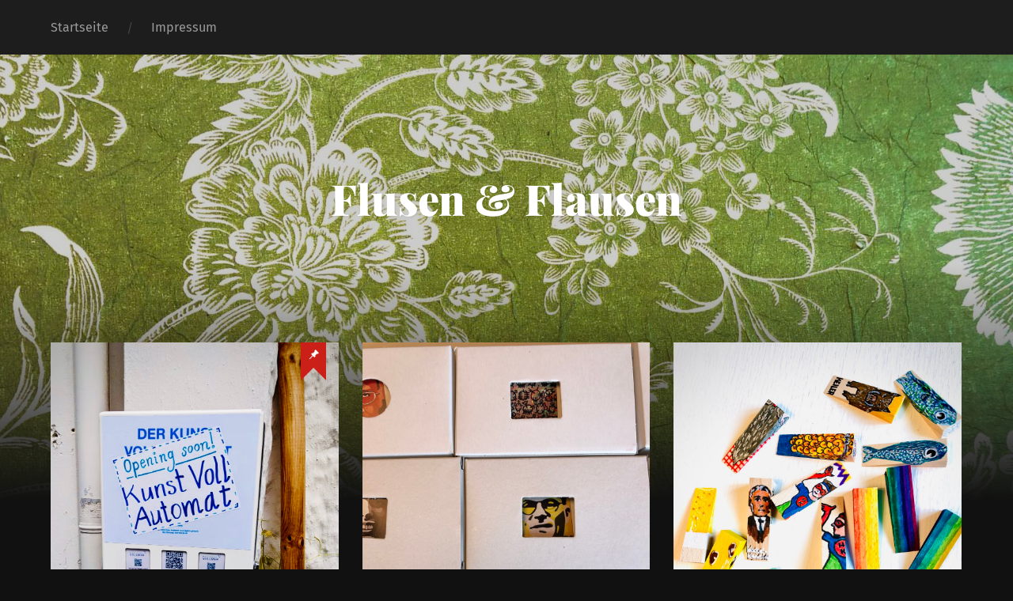

--- FILE ---
content_type: text/html; charset=UTF-8
request_url: https://flusen-flausen.de/
body_size: 40687
content:
<!DOCTYPE html>

<html lang="de" class="no-js">

	<head>
		
		<meta http-equiv="content-type" content="text/html" charset="UTF-8" />
        <meta name="author" content="Flusen &amp; Flausen" />
		<meta name="viewport" content="width=device-width, initial-scale=1, viewport-fit=cover">
        
        <link rel="profile" href="http://gmpg.org/xfn/11">
		 
		<title>Flusen &amp; Flausen</title>
<meta name='robots' content='max-image-preview:large' />
<script>document.documentElement.className = document.documentElement.className.replace("no-js","js");</script>
<link rel="alternate" type="application/rss+xml" title="Flusen &amp; Flausen &raquo; Feed" href="https://flusen-flausen.de/?feed=rss2" />
<link rel="alternate" type="application/rss+xml" title="Flusen &amp; Flausen &raquo; Kommentar-Feed" href="https://flusen-flausen.de/?feed=comments-rss2" />
<script type="text/javascript">
/* <![CDATA[ */
window._wpemojiSettings = {"baseUrl":"https:\/\/s.w.org\/images\/core\/emoji\/14.0.0\/72x72\/","ext":".png","svgUrl":"https:\/\/s.w.org\/images\/core\/emoji\/14.0.0\/svg\/","svgExt":".svg","source":{"concatemoji":"https:\/\/flusen-flausen.de\/wp-includes\/js\/wp-emoji-release.min.js?ver=6.4.7"}};
/*! This file is auto-generated */
!function(i,n){var o,s,e;function c(e){try{var t={supportTests:e,timestamp:(new Date).valueOf()};sessionStorage.setItem(o,JSON.stringify(t))}catch(e){}}function p(e,t,n){e.clearRect(0,0,e.canvas.width,e.canvas.height),e.fillText(t,0,0);var t=new Uint32Array(e.getImageData(0,0,e.canvas.width,e.canvas.height).data),r=(e.clearRect(0,0,e.canvas.width,e.canvas.height),e.fillText(n,0,0),new Uint32Array(e.getImageData(0,0,e.canvas.width,e.canvas.height).data));return t.every(function(e,t){return e===r[t]})}function u(e,t,n){switch(t){case"flag":return n(e,"\ud83c\udff3\ufe0f\u200d\u26a7\ufe0f","\ud83c\udff3\ufe0f\u200b\u26a7\ufe0f")?!1:!n(e,"\ud83c\uddfa\ud83c\uddf3","\ud83c\uddfa\u200b\ud83c\uddf3")&&!n(e,"\ud83c\udff4\udb40\udc67\udb40\udc62\udb40\udc65\udb40\udc6e\udb40\udc67\udb40\udc7f","\ud83c\udff4\u200b\udb40\udc67\u200b\udb40\udc62\u200b\udb40\udc65\u200b\udb40\udc6e\u200b\udb40\udc67\u200b\udb40\udc7f");case"emoji":return!n(e,"\ud83e\udef1\ud83c\udffb\u200d\ud83e\udef2\ud83c\udfff","\ud83e\udef1\ud83c\udffb\u200b\ud83e\udef2\ud83c\udfff")}return!1}function f(e,t,n){var r="undefined"!=typeof WorkerGlobalScope&&self instanceof WorkerGlobalScope?new OffscreenCanvas(300,150):i.createElement("canvas"),a=r.getContext("2d",{willReadFrequently:!0}),o=(a.textBaseline="top",a.font="600 32px Arial",{});return e.forEach(function(e){o[e]=t(a,e,n)}),o}function t(e){var t=i.createElement("script");t.src=e,t.defer=!0,i.head.appendChild(t)}"undefined"!=typeof Promise&&(o="wpEmojiSettingsSupports",s=["flag","emoji"],n.supports={everything:!0,everythingExceptFlag:!0},e=new Promise(function(e){i.addEventListener("DOMContentLoaded",e,{once:!0})}),new Promise(function(t){var n=function(){try{var e=JSON.parse(sessionStorage.getItem(o));if("object"==typeof e&&"number"==typeof e.timestamp&&(new Date).valueOf()<e.timestamp+604800&&"object"==typeof e.supportTests)return e.supportTests}catch(e){}return null}();if(!n){if("undefined"!=typeof Worker&&"undefined"!=typeof OffscreenCanvas&&"undefined"!=typeof URL&&URL.createObjectURL&&"undefined"!=typeof Blob)try{var e="postMessage("+f.toString()+"("+[JSON.stringify(s),u.toString(),p.toString()].join(",")+"));",r=new Blob([e],{type:"text/javascript"}),a=new Worker(URL.createObjectURL(r),{name:"wpTestEmojiSupports"});return void(a.onmessage=function(e){c(n=e.data),a.terminate(),t(n)})}catch(e){}c(n=f(s,u,p))}t(n)}).then(function(e){for(var t in e)n.supports[t]=e[t],n.supports.everything=n.supports.everything&&n.supports[t],"flag"!==t&&(n.supports.everythingExceptFlag=n.supports.everythingExceptFlag&&n.supports[t]);n.supports.everythingExceptFlag=n.supports.everythingExceptFlag&&!n.supports.flag,n.DOMReady=!1,n.readyCallback=function(){n.DOMReady=!0}}).then(function(){return e}).then(function(){var e;n.supports.everything||(n.readyCallback(),(e=n.source||{}).concatemoji?t(e.concatemoji):e.wpemoji&&e.twemoji&&(t(e.twemoji),t(e.wpemoji)))}))}((window,document),window._wpemojiSettings);
/* ]]> */
</script>
<style id='wp-emoji-styles-inline-css' type='text/css'>

	img.wp-smiley, img.emoji {
		display: inline !important;
		border: none !important;
		box-shadow: none !important;
		height: 1em !important;
		width: 1em !important;
		margin: 0 0.07em !important;
		vertical-align: -0.1em !important;
		background: none !important;
		padding: 0 !important;
	}
</style>
<link rel='stylesheet' id='wp-block-library-css' href='https://flusen-flausen.de/wp-includes/css/dist/block-library/style.min.css?ver=6.4.7' type='text/css' media='all' />
<style id='classic-theme-styles-inline-css' type='text/css'>
/*! This file is auto-generated */
.wp-block-button__link{color:#fff;background-color:#32373c;border-radius:9999px;box-shadow:none;text-decoration:none;padding:calc(.667em + 2px) calc(1.333em + 2px);font-size:1.125em}.wp-block-file__button{background:#32373c;color:#fff;text-decoration:none}
</style>
<style id='global-styles-inline-css' type='text/css'>
body{--wp--preset--color--black: #222;--wp--preset--color--cyan-bluish-gray: #abb8c3;--wp--preset--color--white: #fff;--wp--preset--color--pale-pink: #f78da7;--wp--preset--color--vivid-red: #cf2e2e;--wp--preset--color--luminous-vivid-orange: #ff6900;--wp--preset--color--luminous-vivid-amber: #fcb900;--wp--preset--color--light-green-cyan: #7bdcb5;--wp--preset--color--vivid-green-cyan: #00d084;--wp--preset--color--pale-cyan-blue: #8ed1fc;--wp--preset--color--vivid-cyan-blue: #0693e3;--wp--preset--color--vivid-purple: #9b51e0;--wp--preset--color--accent: #ca2017;--wp--preset--color--dark-gray: #444;--wp--preset--color--medium-gray: #666;--wp--preset--color--light-gray: #888;--wp--preset--gradient--vivid-cyan-blue-to-vivid-purple: linear-gradient(135deg,rgba(6,147,227,1) 0%,rgb(155,81,224) 100%);--wp--preset--gradient--light-green-cyan-to-vivid-green-cyan: linear-gradient(135deg,rgb(122,220,180) 0%,rgb(0,208,130) 100%);--wp--preset--gradient--luminous-vivid-amber-to-luminous-vivid-orange: linear-gradient(135deg,rgba(252,185,0,1) 0%,rgba(255,105,0,1) 100%);--wp--preset--gradient--luminous-vivid-orange-to-vivid-red: linear-gradient(135deg,rgba(255,105,0,1) 0%,rgb(207,46,46) 100%);--wp--preset--gradient--very-light-gray-to-cyan-bluish-gray: linear-gradient(135deg,rgb(238,238,238) 0%,rgb(169,184,195) 100%);--wp--preset--gradient--cool-to-warm-spectrum: linear-gradient(135deg,rgb(74,234,220) 0%,rgb(151,120,209) 20%,rgb(207,42,186) 40%,rgb(238,44,130) 60%,rgb(251,105,98) 80%,rgb(254,248,76) 100%);--wp--preset--gradient--blush-light-purple: linear-gradient(135deg,rgb(255,206,236) 0%,rgb(152,150,240) 100%);--wp--preset--gradient--blush-bordeaux: linear-gradient(135deg,rgb(254,205,165) 0%,rgb(254,45,45) 50%,rgb(107,0,62) 100%);--wp--preset--gradient--luminous-dusk: linear-gradient(135deg,rgb(255,203,112) 0%,rgb(199,81,192) 50%,rgb(65,88,208) 100%);--wp--preset--gradient--pale-ocean: linear-gradient(135deg,rgb(255,245,203) 0%,rgb(182,227,212) 50%,rgb(51,167,181) 100%);--wp--preset--gradient--electric-grass: linear-gradient(135deg,rgb(202,248,128) 0%,rgb(113,206,126) 100%);--wp--preset--gradient--midnight: linear-gradient(135deg,rgb(2,3,129) 0%,rgb(40,116,252) 100%);--wp--preset--font-size--small: 18px;--wp--preset--font-size--medium: 20px;--wp--preset--font-size--large: 25px;--wp--preset--font-size--x-large: 42px;--wp--preset--font-size--normal: 21px;--wp--preset--font-size--larger: 30px;--wp--preset--spacing--20: 0.44rem;--wp--preset--spacing--30: 0.67rem;--wp--preset--spacing--40: 1rem;--wp--preset--spacing--50: 1.5rem;--wp--preset--spacing--60: 2.25rem;--wp--preset--spacing--70: 3.38rem;--wp--preset--spacing--80: 5.06rem;--wp--preset--shadow--natural: 6px 6px 9px rgba(0, 0, 0, 0.2);--wp--preset--shadow--deep: 12px 12px 50px rgba(0, 0, 0, 0.4);--wp--preset--shadow--sharp: 6px 6px 0px rgba(0, 0, 0, 0.2);--wp--preset--shadow--outlined: 6px 6px 0px -3px rgba(255, 255, 255, 1), 6px 6px rgba(0, 0, 0, 1);--wp--preset--shadow--crisp: 6px 6px 0px rgba(0, 0, 0, 1);}:where(.is-layout-flex){gap: 0.5em;}:where(.is-layout-grid){gap: 0.5em;}body .is-layout-flow > .alignleft{float: left;margin-inline-start: 0;margin-inline-end: 2em;}body .is-layout-flow > .alignright{float: right;margin-inline-start: 2em;margin-inline-end: 0;}body .is-layout-flow > .aligncenter{margin-left: auto !important;margin-right: auto !important;}body .is-layout-constrained > .alignleft{float: left;margin-inline-start: 0;margin-inline-end: 2em;}body .is-layout-constrained > .alignright{float: right;margin-inline-start: 2em;margin-inline-end: 0;}body .is-layout-constrained > .aligncenter{margin-left: auto !important;margin-right: auto !important;}body .is-layout-constrained > :where(:not(.alignleft):not(.alignright):not(.alignfull)){max-width: var(--wp--style--global--content-size);margin-left: auto !important;margin-right: auto !important;}body .is-layout-constrained > .alignwide{max-width: var(--wp--style--global--wide-size);}body .is-layout-flex{display: flex;}body .is-layout-flex{flex-wrap: wrap;align-items: center;}body .is-layout-flex > *{margin: 0;}body .is-layout-grid{display: grid;}body .is-layout-grid > *{margin: 0;}:where(.wp-block-columns.is-layout-flex){gap: 2em;}:where(.wp-block-columns.is-layout-grid){gap: 2em;}:where(.wp-block-post-template.is-layout-flex){gap: 1.25em;}:where(.wp-block-post-template.is-layout-grid){gap: 1.25em;}.has-black-color{color: var(--wp--preset--color--black) !important;}.has-cyan-bluish-gray-color{color: var(--wp--preset--color--cyan-bluish-gray) !important;}.has-white-color{color: var(--wp--preset--color--white) !important;}.has-pale-pink-color{color: var(--wp--preset--color--pale-pink) !important;}.has-vivid-red-color{color: var(--wp--preset--color--vivid-red) !important;}.has-luminous-vivid-orange-color{color: var(--wp--preset--color--luminous-vivid-orange) !important;}.has-luminous-vivid-amber-color{color: var(--wp--preset--color--luminous-vivid-amber) !important;}.has-light-green-cyan-color{color: var(--wp--preset--color--light-green-cyan) !important;}.has-vivid-green-cyan-color{color: var(--wp--preset--color--vivid-green-cyan) !important;}.has-pale-cyan-blue-color{color: var(--wp--preset--color--pale-cyan-blue) !important;}.has-vivid-cyan-blue-color{color: var(--wp--preset--color--vivid-cyan-blue) !important;}.has-vivid-purple-color{color: var(--wp--preset--color--vivid-purple) !important;}.has-black-background-color{background-color: var(--wp--preset--color--black) !important;}.has-cyan-bluish-gray-background-color{background-color: var(--wp--preset--color--cyan-bluish-gray) !important;}.has-white-background-color{background-color: var(--wp--preset--color--white) !important;}.has-pale-pink-background-color{background-color: var(--wp--preset--color--pale-pink) !important;}.has-vivid-red-background-color{background-color: var(--wp--preset--color--vivid-red) !important;}.has-luminous-vivid-orange-background-color{background-color: var(--wp--preset--color--luminous-vivid-orange) !important;}.has-luminous-vivid-amber-background-color{background-color: var(--wp--preset--color--luminous-vivid-amber) !important;}.has-light-green-cyan-background-color{background-color: var(--wp--preset--color--light-green-cyan) !important;}.has-vivid-green-cyan-background-color{background-color: var(--wp--preset--color--vivid-green-cyan) !important;}.has-pale-cyan-blue-background-color{background-color: var(--wp--preset--color--pale-cyan-blue) !important;}.has-vivid-cyan-blue-background-color{background-color: var(--wp--preset--color--vivid-cyan-blue) !important;}.has-vivid-purple-background-color{background-color: var(--wp--preset--color--vivid-purple) !important;}.has-black-border-color{border-color: var(--wp--preset--color--black) !important;}.has-cyan-bluish-gray-border-color{border-color: var(--wp--preset--color--cyan-bluish-gray) !important;}.has-white-border-color{border-color: var(--wp--preset--color--white) !important;}.has-pale-pink-border-color{border-color: var(--wp--preset--color--pale-pink) !important;}.has-vivid-red-border-color{border-color: var(--wp--preset--color--vivid-red) !important;}.has-luminous-vivid-orange-border-color{border-color: var(--wp--preset--color--luminous-vivid-orange) !important;}.has-luminous-vivid-amber-border-color{border-color: var(--wp--preset--color--luminous-vivid-amber) !important;}.has-light-green-cyan-border-color{border-color: var(--wp--preset--color--light-green-cyan) !important;}.has-vivid-green-cyan-border-color{border-color: var(--wp--preset--color--vivid-green-cyan) !important;}.has-pale-cyan-blue-border-color{border-color: var(--wp--preset--color--pale-cyan-blue) !important;}.has-vivid-cyan-blue-border-color{border-color: var(--wp--preset--color--vivid-cyan-blue) !important;}.has-vivid-purple-border-color{border-color: var(--wp--preset--color--vivid-purple) !important;}.has-vivid-cyan-blue-to-vivid-purple-gradient-background{background: var(--wp--preset--gradient--vivid-cyan-blue-to-vivid-purple) !important;}.has-light-green-cyan-to-vivid-green-cyan-gradient-background{background: var(--wp--preset--gradient--light-green-cyan-to-vivid-green-cyan) !important;}.has-luminous-vivid-amber-to-luminous-vivid-orange-gradient-background{background: var(--wp--preset--gradient--luminous-vivid-amber-to-luminous-vivid-orange) !important;}.has-luminous-vivid-orange-to-vivid-red-gradient-background{background: var(--wp--preset--gradient--luminous-vivid-orange-to-vivid-red) !important;}.has-very-light-gray-to-cyan-bluish-gray-gradient-background{background: var(--wp--preset--gradient--very-light-gray-to-cyan-bluish-gray) !important;}.has-cool-to-warm-spectrum-gradient-background{background: var(--wp--preset--gradient--cool-to-warm-spectrum) !important;}.has-blush-light-purple-gradient-background{background: var(--wp--preset--gradient--blush-light-purple) !important;}.has-blush-bordeaux-gradient-background{background: var(--wp--preset--gradient--blush-bordeaux) !important;}.has-luminous-dusk-gradient-background{background: var(--wp--preset--gradient--luminous-dusk) !important;}.has-pale-ocean-gradient-background{background: var(--wp--preset--gradient--pale-ocean) !important;}.has-electric-grass-gradient-background{background: var(--wp--preset--gradient--electric-grass) !important;}.has-midnight-gradient-background{background: var(--wp--preset--gradient--midnight) !important;}.has-small-font-size{font-size: var(--wp--preset--font-size--small) !important;}.has-medium-font-size{font-size: var(--wp--preset--font-size--medium) !important;}.has-large-font-size{font-size: var(--wp--preset--font-size--large) !important;}.has-x-large-font-size{font-size: var(--wp--preset--font-size--x-large) !important;}
.wp-block-navigation a:where(:not(.wp-element-button)){color: inherit;}
:where(.wp-block-post-template.is-layout-flex){gap: 1.25em;}:where(.wp-block-post-template.is-layout-grid){gap: 1.25em;}
:where(.wp-block-columns.is-layout-flex){gap: 2em;}:where(.wp-block-columns.is-layout-grid){gap: 2em;}
.wp-block-pullquote{font-size: 1.5em;line-height: 1.6;}
</style>
<link rel='stylesheet' id='garfunkel_googleFonts-css' href='https://flusen-flausen.de/wp-content/themes/garfunkel/assets/css/fonts.css?ver=6.4.7' type='text/css' media='all' />
<link rel='stylesheet' id='garfunkel_genericons-css' href='https://flusen-flausen.de/wp-content/themes/garfunkel/assets/css/genericons.min.css?ver=6.4.7' type='text/css' media='all' />
<link rel='stylesheet' id='garfunkel_style-css' href='https://flusen-flausen.de/wp-content/themes/garfunkel/style.css?ver=2.1.2' type='text/css' media='all' />
<script type="text/javascript" src="https://flusen-flausen.de/wp-includes/js/jquery/jquery.min.js?ver=3.7.1" id="jquery-core-js"></script>
<script type="text/javascript" src="https://flusen-flausen.de/wp-includes/js/jquery/jquery-migrate.min.js?ver=3.4.1" id="jquery-migrate-js"></script>
<script type="text/javascript" src="https://flusen-flausen.de/wp-content/themes/garfunkel/assets/js/flexslider.js?ver=6.4.7" id="garfunkel_flexslider-js"></script>
<link rel="https://api.w.org/" href="https://flusen-flausen.de/index.php?rest_route=/" /><link rel="EditURI" type="application/rsd+xml" title="RSD" href="https://flusen-flausen.de/xmlrpc.php?rsd" />
<meta name="generator" content="WordPress 6.4.7" />
	
	</head>
    
    <body class="home blog has-featured-image home-first-page">

			
		<div class="navigation">
		
			<div class="section-inner">
				
				<ul class="main-menu">
				
					<li id="menu-item-4" class="menu-item menu-item-type-custom menu-item-object-custom current-menu-item current_page_item menu-item-home menu-item-4"><a href="https://flusen-flausen.de/" aria-current="page">Startseite</a></li>
<li id="menu-item-5" class="menu-item menu-item-type-post_type menu-item-object-page menu-item-5"><a href="https://flusen-flausen.de/?page_id=2">Impressum</a></li>
											
				</ul><!-- .main-menu -->

				<div class="menu-social-desktop">
									</div><!-- .menu-social-desktop -->
			 
			</div><!-- .section-inner -->
			
			<div class="mobile-menu-container">
			
				<ul class="mobile-menu">
					<li id="menu-item-4" class="menu-item menu-item-type-custom menu-item-object-custom current-menu-item current_page_item menu-item-home menu-item-4"><a href="https://flusen-flausen.de/" aria-current="page">Startseite</a></li>
<li id="menu-item-5" class="menu-item menu-item-type-post_type menu-item-object-page menu-item-5"><a href="https://flusen-flausen.de/?page_id=2">Impressum</a></li>
				</ul><!-- .mobile-menu -->
				
				<div class="menu-social-mobile">
									</div><!-- .menu-social-mobile -->
										
			</div><!-- .mobile-menu-container -->
				 			
		</div><!-- .navigation -->
		
		<header class="title-section">

						
			<div class="bg-image master" style="background-image: url( https://flusen-flausen.de/wp-content/uploads/2021/02/cropped-IMG_8003-scaled-1.jpg );"></div>
			
			<div class="bg-shader master"></div>
		
			<div class="section-inner">
			
				<div class="toggle-container">
			
					<a class="nav-toggle group" href="#">
				
						<div class="bars">
							<div class="bar"></div>
							<div class="bar"></div>
							<div class="bar"></div>
						</div>
						
						<p>
							<span class="menu">Menü</span>
							<span class="close">Schließen</span>
						</p>
					
					</a>
				
				</div><!-- .toggle-container -->

				
					<h1 class="blog-title">
						<a href="https://flusen-flausen.de" rel="home">Flusen &amp; Flausen</a>
					</h1>
				
									
							
			</div><!-- .section-inner -->
		
		</header><!-- .title-section -->
<div class="wrapper">

	<div class="wrapper-inner section-inner">

				
		<div class="content">
		
					
				<div class="posts">
				
										
						<div class="post-container">

	<article id="post-337" class="post-337 post type-post status-publish format-standard has-post-thumbnail sticky hentry category-uncategorized tag-automat tag-kaugummi-zigaretten tag-kondome tag-kunst-voll-automat">

				
			<figure class="featured-media">

				
				<a href="https://flusen-flausen.de/?p=337" rel="bookmark">
					<img width="984" height="1535" src="https://flusen-flausen.de/wp-content/uploads/2021/08/684debb8-4030-4323-92e3-e56633c0c513.jpg" class="attachment-post-thumbnail size-post-thumbnail wp-post-image" alt="" decoding="async" fetchpriority="high" srcset="https://flusen-flausen.de/wp-content/uploads/2021/08/684debb8-4030-4323-92e3-e56633c0c513.jpg 984w, https://flusen-flausen.de/wp-content/uploads/2021/08/684debb8-4030-4323-92e3-e56633c0c513-192x300.jpg 192w, https://flusen-flausen.de/wp-content/uploads/2021/08/684debb8-4030-4323-92e3-e56633c0c513-656x1024.jpg 656w, https://flusen-flausen.de/wp-content/uploads/2021/08/684debb8-4030-4323-92e3-e56633c0c513-768x1198.jpg 768w" sizes="(max-width: 984px) 100vw, 984px" />				</a>

			</figure><!-- .featured-media -->
				
							
			<div class="is-sticky">
				<div class="genericon genericon-pinned"></div>
			</div>
		
				
		<div class="post-inner">
		
					
				<header class="post-header">
				    <h2 class="post-title"><a href="https://flusen-flausen.de/?p=337" rel="bookmark">Der &#8222;Kunst Voll Automat&#8220;</a></h2>
				</header><!-- .post-header -->
			
				<p class="post-excerpt">Früher Kondome, dann Kaugummi-Zigaretten und jetzt gibt es 24/7-Klein-Kunst zum Selberziehen. Er hat mal an der Wand einer Drogerie in&#8230;</p>

		<div class="post-meta">

			<a class="post-meta-date" href="https://flusen-flausen.de/?p=337">
				<div class="genericon genericon-time"></div>
				<span class="meta-text">2. August 2021</span>
			</a>

			
		</div><!-- .post-meta -->
		
				
		</div><!-- .post-inner -->
	
	</article><!-- .post -->

</div><!-- .post-container -->							
						
										
						<div class="post-container">

	<article id="post-325" class="post-325 post type-post status-publish format-standard has-post-thumbnail hentry category-uncategorized tag-bilder tag-briefmarken tag-kunst-post-wertzeichen tag-maler tag-michael-von-benkel tag-postwertzeichen">

				
			<figure class="featured-media">

				
				<a href="https://flusen-flausen.de/?p=325" rel="bookmark">
					<img width="1140" height="1520" src="https://flusen-flausen.de/wp-content/uploads/2021/08/IMG_5020-1140x1520.jpg" class="attachment-post-thumbnail size-post-thumbnail wp-post-image" alt="" decoding="async" srcset="https://flusen-flausen.de/wp-content/uploads/2021/08/IMG_5020-1140x1520.jpg 1140w, https://flusen-flausen.de/wp-content/uploads/2021/08/IMG_5020-225x300.jpg 225w, https://flusen-flausen.de/wp-content/uploads/2021/08/IMG_5020-768x1024.jpg 768w, https://flusen-flausen.de/wp-content/uploads/2021/08/IMG_5020-1152x1536.jpg 1152w, https://flusen-flausen.de/wp-content/uploads/2021/08/IMG_5020-1536x2048.jpg 1536w, https://flusen-flausen.de/wp-content/uploads/2021/08/IMG_5020-scaled.jpg 1920w" sizes="(max-width: 1140px) 100vw, 1140px" />				</a>

			</figure><!-- .featured-media -->
				
					
		<div class="post-inner">
		
					
				<header class="post-header">
				    <h2 class="post-title"><a href="https://flusen-flausen.de/?p=325" rel="bookmark">Kunst-Post-Wertzeichen</a></h2>
				</header><!-- .post-header -->
			
				<p class="post-excerpt">Michael von Benkel ist ein Künstler aus Ingolstadt. Er schreibt, er musiziert und komponiert und er malt. Einige seiner Bilder&#8230;</p>

		<div class="post-meta">

			<a class="post-meta-date" href="https://flusen-flausen.de/?p=325">
				<div class="genericon genericon-time"></div>
				<span class="meta-text">2. August 2021</span>
			</a>

			
		</div><!-- .post-meta -->
		
				
		</div><!-- .post-inner -->
	
	</article><!-- .post -->

</div><!-- .post-container -->							
						
										
						<div class="post-container">

	<article id="post-305" class="post-305 post type-post status-publish format-standard has-post-thumbnail hentry category-uncategorized tag-biergarten tag-hamburgerkeil tag-kneipe tag-kunstwerk tag-obdachlosenhilfe tag-restaurant tag-tisch-wackelt">

				
			<figure class="featured-media">

				
				<a href="https://flusen-flausen.de/?p=305" rel="bookmark">
					<img width="1140" height="1520" src="https://flusen-flausen.de/wp-content/uploads/2021/08/IMG_5013-1140x1520.jpg" class="attachment-post-thumbnail size-post-thumbnail wp-post-image" alt="" decoding="async" srcset="https://flusen-flausen.de/wp-content/uploads/2021/08/IMG_5013-1140x1520.jpg 1140w, https://flusen-flausen.de/wp-content/uploads/2021/08/IMG_5013-225x300.jpg 225w, https://flusen-flausen.de/wp-content/uploads/2021/08/IMG_5013-768x1024.jpg 768w, https://flusen-flausen.de/wp-content/uploads/2021/08/IMG_5013-1152x1536.jpg 1152w, https://flusen-flausen.de/wp-content/uploads/2021/08/IMG_5013-1536x2048.jpg 1536w, https://flusen-flausen.de/wp-content/uploads/2021/08/IMG_5013-scaled.jpg 1920w" sizes="(max-width: 1140px) 100vw, 1140px" />				</a>

			</figure><!-- .featured-media -->
				
					
		<div class="post-inner">
		
					
				<header class="post-header">
				    <h2 class="post-title"><a href="https://flusen-flausen.de/?p=305" rel="bookmark">#hamburgerkeil</a></h2>
				</header><!-- .post-header -->
			
				<p class="post-excerpt">Man kann Kunst mit etwas Nützlichem verbinden, eine soziale Aktion dabei starten und zugleich etwas für einen guten Zweck tun&#8230;.</p>

		<div class="post-meta">

			<a class="post-meta-date" href="https://flusen-flausen.de/?p=305">
				<div class="genericon genericon-time"></div>
				<span class="meta-text">2. August 2021</span>
			</a>

			
		</div><!-- .post-meta -->
		
				
		</div><!-- .post-inner -->
	
	</article><!-- .post -->

</div><!-- .post-container -->							
						
										
						<div class="post-container">

	<article id="post-286" class="post-286 post type-post status-publish format-standard has-post-thumbnail hentry category-uncategorized tag-diorama tag-kunst-schachteln tag-kunst-voll-automat">

				
			<figure class="featured-media">

				
				<a href="https://flusen-flausen.de/?p=286" rel="bookmark">
					<img width="1140" height="1300" src="https://flusen-flausen.de/wp-content/uploads/2021/08/IMG_4986-2-1140x1300.jpg" class="attachment-post-thumbnail size-post-thumbnail wp-post-image" alt="" decoding="async" loading="lazy" srcset="https://flusen-flausen.de/wp-content/uploads/2021/08/IMG_4986-2-1140x1300.jpg 1140w, https://flusen-flausen.de/wp-content/uploads/2021/08/IMG_4986-2-263x300.jpg 263w, https://flusen-flausen.de/wp-content/uploads/2021/08/IMG_4986-2-898x1024.jpg 898w, https://flusen-flausen.de/wp-content/uploads/2021/08/IMG_4986-2-768x876.jpg 768w, https://flusen-flausen.de/wp-content/uploads/2021/08/IMG_4986-2-1347x1536.jpg 1347w, https://flusen-flausen.de/wp-content/uploads/2021/08/IMG_4986-2-1796x2048.jpg 1796w" sizes="(max-width: 1140px) 100vw, 1140px" />				</a>

			</figure><!-- .featured-media -->
				
					
		<div class="post-inner">
		
					
				<header class="post-header">
				    <h2 class="post-title"><a href="https://flusen-flausen.de/?p=286" rel="bookmark">Kunst-Schachteln</a></h2>
				</header><!-- .post-header -->
			
				<p class="post-excerpt">Diese kleinen Dioramen zeigen die vermutlich schönsten Momente der Welt &#8211; oder jene, die es hätten werden sollen. Ich bin&#8230;</p>

		<div class="post-meta">

			<a class="post-meta-date" href="https://flusen-flausen.de/?p=286">
				<div class="genericon genericon-time"></div>
				<span class="meta-text">2. August 2021</span>
			</a>

			
		</div><!-- .post-meta -->
		
				
		</div><!-- .post-inner -->
	
	</article><!-- .post -->

</div><!-- .post-container -->							
						
										
						<div class="post-container">

	<article id="post-347" class="post-347 post type-post status-publish format-standard has-post-thumbnail hentry category-uncategorized tag-inga-de-martin tag-kunstdrucke tag-malerin tag-the-one-only-collection">

				
			<figure class="featured-media">

				
				<a href="https://flusen-flausen.de/?p=347" rel="bookmark">
					<img width="1140" height="855" src="https://flusen-flausen.de/wp-content/uploads/2021/08/WhatsApp-Image-2021-08-02-at-20.14.51-1140x855.jpeg" class="attachment-post-thumbnail size-post-thumbnail wp-post-image" alt="" decoding="async" loading="lazy" srcset="https://flusen-flausen.de/wp-content/uploads/2021/08/WhatsApp-Image-2021-08-02-at-20.14.51-1140x855.jpeg 1140w, https://flusen-flausen.de/wp-content/uploads/2021/08/WhatsApp-Image-2021-08-02-at-20.14.51-300x225.jpeg 300w, https://flusen-flausen.de/wp-content/uploads/2021/08/WhatsApp-Image-2021-08-02-at-20.14.51-1024x768.jpeg 1024w, https://flusen-flausen.de/wp-content/uploads/2021/08/WhatsApp-Image-2021-08-02-at-20.14.51-768x576.jpeg 768w, https://flusen-flausen.de/wp-content/uploads/2021/08/WhatsApp-Image-2021-08-02-at-20.14.51-1536x1152.jpeg 1536w, https://flusen-flausen.de/wp-content/uploads/2021/08/WhatsApp-Image-2021-08-02-at-20.14.51.jpeg 2016w" sizes="(max-width: 1140px) 100vw, 1140px" />				</a>

			</figure><!-- .featured-media -->
				
					
		<div class="post-inner">
		
					
				<header class="post-header">
				    <h2 class="post-title"><a href="https://flusen-flausen.de/?p=347" rel="bookmark">Die Hamburger Malerin Inga de Martin</a></h2>
				</header><!-- .post-header -->
			
				<p class="post-excerpt">Ich habe Inga de Martins Bilder das erste Mal gesehen, als ich vor einigen Jahren in Hamburg-Bergedorf in einem Kunst-Café&#8230;</p>

		<div class="post-meta">

			<a class="post-meta-date" href="https://flusen-flausen.de/?p=347">
				<div class="genericon genericon-time"></div>
				<span class="meta-text">1. Juni 2021</span>
			</a>

			
		</div><!-- .post-meta -->
		
				
		</div><!-- .post-inner -->
	
	</article><!-- .post -->

</div><!-- .post-container -->							
						
										
						<div class="post-container">

	<article id="post-250" class="post-250 post type-post status-publish format-standard has-post-thumbnail hentry category-uncategorized tag-blaue-streifen tag-hornknoepfe tag-kissen tag-leinen tag-schwedisch tag-waesche">

				
			<figure class="featured-media">

				
				<a href="https://flusen-flausen.de/?p=250" rel="bookmark">
					<img width="1140" height="1255" src="https://flusen-flausen.de/wp-content/uploads/2021/02/IMG_3374-1140x1255.jpg" class="attachment-post-thumbnail size-post-thumbnail wp-post-image" alt="" decoding="async" loading="lazy" srcset="https://flusen-flausen.de/wp-content/uploads/2021/02/IMG_3374-1140x1255.jpg 1140w, https://flusen-flausen.de/wp-content/uploads/2021/02/IMG_3374-273x300.jpg 273w, https://flusen-flausen.de/wp-content/uploads/2021/02/IMG_3374-930x1024.jpg 930w, https://flusen-flausen.de/wp-content/uploads/2021/02/IMG_3374-768x845.jpg 768w, https://flusen-flausen.de/wp-content/uploads/2021/02/IMG_3374-1396x1536.jpg 1396w, https://flusen-flausen.de/wp-content/uploads/2021/02/IMG_3374-1861x2048.jpg 1861w" sizes="(max-width: 1140px) 100vw, 1140px" />				</a>

			</figure><!-- .featured-media -->
				
					
		<div class="post-inner">
		
					
				<header class="post-header">
				    <h2 class="post-title"><a href="https://flusen-flausen.de/?p=250" rel="bookmark">Fräulein Gertrud macht wunderschöne Kissen</a></h2>
				</header><!-- .post-header -->
			
				<p class="post-excerpt">http://br-bilder.de/Kissen.html</p>

		<div class="post-meta">

			<a class="post-meta-date" href="https://flusen-flausen.de/?p=250">
				<div class="genericon genericon-time"></div>
				<span class="meta-text">1. Februar 2021</span>
			</a>

			
		</div><!-- .post-meta -->
		
				
		</div><!-- .post-inner -->
	
	</article><!-- .post -->

</div><!-- .post-container -->							
						
										
						<div class="post-container">

	<article id="post-240" class="post-240 post type-post status-publish format-standard has-post-thumbnail hentry category-uncategorized tag-antik tag-blaue-streifen tag-kissen tag-leinen tag-schwedische-stoffe tag-stoffdruck">

				
			<figure class="featured-media">

				
				<a href="https://flusen-flausen.de/?p=240" rel="bookmark">
					<img width="1140" height="2003" src="https://flusen-flausen.de/wp-content/uploads/2021/02/IMG_3370-1140x2003.jpg" class="attachment-post-thumbnail size-post-thumbnail wp-post-image" alt="" decoding="async" loading="lazy" srcset="https://flusen-flausen.de/wp-content/uploads/2021/02/IMG_3370-1140x2003.jpg 1140w, https://flusen-flausen.de/wp-content/uploads/2021/02/IMG_3370-171x300.jpg 171w, https://flusen-flausen.de/wp-content/uploads/2021/02/IMG_3370-583x1024.jpg 583w, https://flusen-flausen.de/wp-content/uploads/2021/02/IMG_3370-768x1349.jpg 768w, https://flusen-flausen.de/wp-content/uploads/2021/02/IMG_3370-874x1536.jpg 874w, https://flusen-flausen.de/wp-content/uploads/2021/02/IMG_3370-1166x2048.jpg 1166w, https://flusen-flausen.de/wp-content/uploads/2021/02/IMG_3370-scaled.jpg 1457w" sizes="(max-width: 1140px) 100vw, 1140px" />				</a>

			</figure><!-- .featured-media -->
				
					
		<div class="post-inner">
		
					
				<header class="post-header">
				    <h2 class="post-title"><a href="https://flusen-flausen.de/?p=240" rel="bookmark">Pop Up!</a></h2>
				</header><!-- .post-header -->
			
				<p class="post-excerpt">Wenn aus den Fenstern Hamburgs ältester Wäscherei ein &#8222;Pop Up-Store&#8220; entsteht, dann ist das ein guter Grund, seinen Corona-Spaziergang mal&#8230;</p>

		<div class="post-meta">

			<a class="post-meta-date" href="https://flusen-flausen.de/?p=240">
				<div class="genericon genericon-time"></div>
				<span class="meta-text">1. Februar 2021</span>
			</a>

			
		</div><!-- .post-meta -->
		
				
		</div><!-- .post-inner -->
	
	</article><!-- .post -->

</div><!-- .post-container -->							
						
										
						<div class="post-container">

	<article id="post-227" class="post-227 post type-post status-publish format-standard has-post-thumbnail hentry category-uncategorized tag-handmade tag-nachhaltig tag-upcycling tag-vintage">

				
			<figure class="featured-media">

				
				<a href="https://flusen-flausen.de/?p=227" rel="bookmark">
					<img width="552" height="820" src="https://flusen-flausen.de/wp-content/uploads/2021/01/IMG_3277-552x820.jpeg" class="attachment-post-thumbnail size-post-thumbnail wp-post-image" alt="" decoding="async" loading="lazy" srcset="https://flusen-flausen.de/wp-content/uploads/2021/01/IMG_3277-552x820.jpeg 552w, https://flusen-flausen.de/wp-content/uploads/2021/01/IMG_3277-202x300.jpeg 202w, https://flusen-flausen.de/wp-content/uploads/2021/01/IMG_3277-690x1024.jpeg 690w, https://flusen-flausen.de/wp-content/uploads/2021/01/IMG_3277-768x1140.jpeg 768w, https://flusen-flausen.de/wp-content/uploads/2021/01/IMG_3277-1035x1536.jpeg 1035w, https://flusen-flausen.de/wp-content/uploads/2021/01/IMG_3277-1379x2048.jpeg 1379w, https://flusen-flausen.de/wp-content/uploads/2021/01/IMG_3277-scaled.jpeg 1724w" sizes="(max-width: 552px) 100vw, 552px" />				</a>

			</figure><!-- .featured-media -->
				
					
		<div class="post-inner">
		
					
				<header class="post-header">
				    <h2 class="post-title"><a href="https://flusen-flausen.de/?p=227" rel="bookmark">2021 wird ein gutes Jahr!</a></h2>
				</header><!-- .post-header -->
			
				<p class="post-excerpt">In diesen Zeiten ist es schwer genug Freude zu empfinden. Ein wenig Freude wollen wir euch wenigstens mit unseren schönen&#8230;</p>

		<div class="post-meta">

			<a class="post-meta-date" href="https://flusen-flausen.de/?p=227">
				<div class="genericon genericon-time"></div>
				<span class="meta-text">17. Januar 2021</span>
			</a>

			
		</div><!-- .post-meta -->
		
				
		</div><!-- .post-inner -->
	
	</article><!-- .post -->

</div><!-- .post-container -->							
						
										
						<div class="post-container">

	<article id="post-178" class="post-178 post type-post status-publish format-standard has-post-thumbnail hentry category-uncategorized tag-geschenke tag-weihnachten">

				
			<figure class="featured-media">

				
				<a href="https://flusen-flausen.de/?p=178" rel="bookmark">
					<img width="552" height="736" src="https://flusen-flausen.de/wp-content/uploads/2020/11/IMG_3058-552x736.jpeg" class="attachment-post-thumbnail size-post-thumbnail wp-post-image" alt="" decoding="async" loading="lazy" srcset="https://flusen-flausen.de/wp-content/uploads/2020/11/IMG_3058-552x736.jpeg 552w, https://flusen-flausen.de/wp-content/uploads/2020/11/IMG_3058-225x300.jpeg 225w, https://flusen-flausen.de/wp-content/uploads/2020/11/IMG_3058-768x1024.jpeg 768w, https://flusen-flausen.de/wp-content/uploads/2020/11/IMG_3058-1152x1536.jpeg 1152w, https://flusen-flausen.de/wp-content/uploads/2020/11/IMG_3058-1536x2048.jpeg 1536w, https://flusen-flausen.de/wp-content/uploads/2020/11/IMG_3058-scaled.jpeg 1920w" sizes="(max-width: 552px) 100vw, 552px" />				</a>

			</figure><!-- .featured-media -->
				
					
		<div class="post-inner">
		
					
				<header class="post-header">
				    <h2 class="post-title"><a href="https://flusen-flausen.de/?p=178" rel="bookmark">Gabentisch</a></h2>
				</header><!-- .post-header -->
			
				<p class="post-excerpt">Wunderschöne Kleinigkeiten für alle, die noch ein individuelles Geschenk suchen.</p>

		<div class="post-meta">

			<a class="post-meta-date" href="https://flusen-flausen.de/?p=178">
				<div class="genericon genericon-time"></div>
				<span class="meta-text">29. November 2020</span>
			</a>

			
		</div><!-- .post-meta -->
		
				
		</div><!-- .post-inner -->
	
	</article><!-- .post -->

</div><!-- .post-container -->							
						
										
						<div class="post-container">

	<article id="post-176" class="post-176 post type-post status-publish format-standard has-post-thumbnail hentry category-uncategorized tag-filz tag-hausschuhe tag-kinderschuhe tag-nikolaus">

				
			<figure class="featured-media">

				
				<a href="https://flusen-flausen.de/?p=176" rel="bookmark">
					<img width="552" height="736" src="https://flusen-flausen.de/wp-content/uploads/2020/11/IMG_3057-552x736.jpg" class="attachment-post-thumbnail size-post-thumbnail wp-post-image" alt="" decoding="async" loading="lazy" srcset="https://flusen-flausen.de/wp-content/uploads/2020/11/IMG_3057-552x736.jpg 552w, https://flusen-flausen.de/wp-content/uploads/2020/11/IMG_3057-225x300.jpg 225w, https://flusen-flausen.de/wp-content/uploads/2020/11/IMG_3057-768x1024.jpg 768w, https://flusen-flausen.de/wp-content/uploads/2020/11/IMG_3057-1152x1536.jpg 1152w, https://flusen-flausen.de/wp-content/uploads/2020/11/IMG_3057-1536x2048.jpg 1536w, https://flusen-flausen.de/wp-content/uploads/2020/11/IMG_3057-scaled.jpg 1920w" sizes="(max-width: 552px) 100vw, 552px" />				</a>

			</figure><!-- .featured-media -->
				
					
		<div class="post-inner">
		
					
				<header class="post-header">
				    <h2 class="post-title"><a href="https://flusen-flausen.de/?p=176" rel="bookmark">Stiefel für den Nikolaus</a></h2>
				</header><!-- .post-header -->
			
				<p class="post-excerpt">Wollig-warme, rutschsichere Filzhausschuhe für Kinder &#8211; nicht nur zum vor die Tür Stellen am Nikolausabend, sondern auch zum Anziehen.</p>

		<div class="post-meta">

			<a class="post-meta-date" href="https://flusen-flausen.de/?p=176">
				<div class="genericon genericon-time"></div>
				<span class="meta-text">29. November 2020</span>
			</a>

			
		</div><!-- .post-meta -->
		
				
		</div><!-- .post-inner -->
	
	</article><!-- .post -->

</div><!-- .post-container -->							
						
													
				</div><!-- .posts -->
							
					<div class="archive-nav group">
		<a href="https://flusen-flausen.de/?paged=2" class="post-nav-older fleft">&laquo; Ältere Beiträge</a>			</div><!-- .archive-nav -->
						
					
		</div><!-- .content -->
	
	</div><!-- .wrapper-inner -->

</div><!-- .wrapper -->

		<footer class="credits">

			<p>&copy; 2026 <a href="https://flusen-flausen.de">Flusen &amp; Flausen</a>. Theme von <a href="https://andersnoren.se">Anders Nor&eacute;n</a>.</p>
				
		</footer><!-- .credits -->

		<script type="text/javascript" src="https://flusen-flausen.de/wp-includes/js/imagesloaded.min.js?ver=5.0.0" id="imagesloaded-js"></script>
<script type="text/javascript" src="https://flusen-flausen.de/wp-includes/js/masonry.min.js?ver=4.2.2" id="masonry-js"></script>
<script type="text/javascript" src="https://flusen-flausen.de/wp-content/themes/garfunkel/assets/js/global.js?ver=2.1.2" id="garfunkel_global-js"></script>

	</body>
</html>